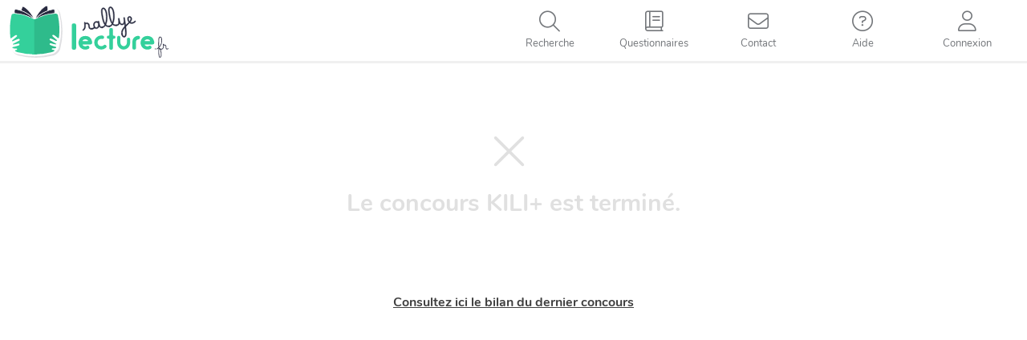

--- FILE ---
content_type: text/html; charset=UTF-8
request_url: https://rallye-lecture.fr/inscription-concours/
body_size: 6993
content:


<!DOCTYPE html>

<html lang="fr-FR">

<head>
<meta charset="UTF-8">
<meta name="viewport" content="width=device-width, initial-scale=1">
<link rel="profile" href="http://gmpg.org/xfn/11">
<link rel="pingback" href="https://rallye-lecture.fr/xmlrpc.php">

<!--[if lt IE 9]>
<script src="https://rallye-lecture.fr/wp-content/themes/monecole-one/js/html5.js"></script>
<link rel="stylesheet" href="https://rallye-lecture.fr/wp-content/themes/monecole-one/css/ie.css" type="text/css">
<![endif]-->

<title>Inscription Concours &#8211; Rallye lecture en ligne</title>
<meta name='robots' content='max-image-preview:large' />
	<style>img:is([sizes="auto" i], [sizes^="auto," i]) { contain-intrinsic-size: 3000px 1500px }</style>
	<link rel="alternate" type="application/rss+xml" title="Rallye lecture en ligne &raquo; Flux" href="https://rallye-lecture.fr/feed/" />
<link rel="alternate" type="application/rss+xml" title="Rallye lecture en ligne &raquo; Flux des commentaires" href="https://rallye-lecture.fr/comments/feed/" />
<script type="text/javascript">
/* <![CDATA[ */
window._wpemojiSettings = {"baseUrl":"https:\/\/s.w.org\/images\/core\/emoji\/16.0.1\/72x72\/","ext":".png","svgUrl":"https:\/\/s.w.org\/images\/core\/emoji\/16.0.1\/svg\/","svgExt":".svg","source":{"concatemoji":"https:\/\/rallye-lecture.fr\/wp-includes\/js\/wp-emoji-release.min.js?ver=6.8.3"}};
/*! This file is auto-generated */
!function(s,n){var o,i,e;function c(e){try{var t={supportTests:e,timestamp:(new Date).valueOf()};sessionStorage.setItem(o,JSON.stringify(t))}catch(e){}}function p(e,t,n){e.clearRect(0,0,e.canvas.width,e.canvas.height),e.fillText(t,0,0);var t=new Uint32Array(e.getImageData(0,0,e.canvas.width,e.canvas.height).data),a=(e.clearRect(0,0,e.canvas.width,e.canvas.height),e.fillText(n,0,0),new Uint32Array(e.getImageData(0,0,e.canvas.width,e.canvas.height).data));return t.every(function(e,t){return e===a[t]})}function u(e,t){e.clearRect(0,0,e.canvas.width,e.canvas.height),e.fillText(t,0,0);for(var n=e.getImageData(16,16,1,1),a=0;a<n.data.length;a++)if(0!==n.data[a])return!1;return!0}function f(e,t,n,a){switch(t){case"flag":return n(e,"\ud83c\udff3\ufe0f\u200d\u26a7\ufe0f","\ud83c\udff3\ufe0f\u200b\u26a7\ufe0f")?!1:!n(e,"\ud83c\udde8\ud83c\uddf6","\ud83c\udde8\u200b\ud83c\uddf6")&&!n(e,"\ud83c\udff4\udb40\udc67\udb40\udc62\udb40\udc65\udb40\udc6e\udb40\udc67\udb40\udc7f","\ud83c\udff4\u200b\udb40\udc67\u200b\udb40\udc62\u200b\udb40\udc65\u200b\udb40\udc6e\u200b\udb40\udc67\u200b\udb40\udc7f");case"emoji":return!a(e,"\ud83e\udedf")}return!1}function g(e,t,n,a){var r="undefined"!=typeof WorkerGlobalScope&&self instanceof WorkerGlobalScope?new OffscreenCanvas(300,150):s.createElement("canvas"),o=r.getContext("2d",{willReadFrequently:!0}),i=(o.textBaseline="top",o.font="600 32px Arial",{});return e.forEach(function(e){i[e]=t(o,e,n,a)}),i}function t(e){var t=s.createElement("script");t.src=e,t.defer=!0,s.head.appendChild(t)}"undefined"!=typeof Promise&&(o="wpEmojiSettingsSupports",i=["flag","emoji"],n.supports={everything:!0,everythingExceptFlag:!0},e=new Promise(function(e){s.addEventListener("DOMContentLoaded",e,{once:!0})}),new Promise(function(t){var n=function(){try{var e=JSON.parse(sessionStorage.getItem(o));if("object"==typeof e&&"number"==typeof e.timestamp&&(new Date).valueOf()<e.timestamp+604800&&"object"==typeof e.supportTests)return e.supportTests}catch(e){}return null}();if(!n){if("undefined"!=typeof Worker&&"undefined"!=typeof OffscreenCanvas&&"undefined"!=typeof URL&&URL.createObjectURL&&"undefined"!=typeof Blob)try{var e="postMessage("+g.toString()+"("+[JSON.stringify(i),f.toString(),p.toString(),u.toString()].join(",")+"));",a=new Blob([e],{type:"text/javascript"}),r=new Worker(URL.createObjectURL(a),{name:"wpTestEmojiSupports"});return void(r.onmessage=function(e){c(n=e.data),r.terminate(),t(n)})}catch(e){}c(n=g(i,f,p,u))}t(n)}).then(function(e){for(var t in e)n.supports[t]=e[t],n.supports.everything=n.supports.everything&&n.supports[t],"flag"!==t&&(n.supports.everythingExceptFlag=n.supports.everythingExceptFlag&&n.supports[t]);n.supports.everythingExceptFlag=n.supports.everythingExceptFlag&&!n.supports.flag,n.DOMReady=!1,n.readyCallback=function(){n.DOMReady=!0}}).then(function(){return e}).then(function(){var e;n.supports.everything||(n.readyCallback(),(e=n.source||{}).concatemoji?t(e.concatemoji):e.wpemoji&&e.twemoji&&(t(e.twemoji),t(e.wpemoji)))}))}((window,document),window._wpemojiSettings);
/* ]]> */
</script>
<style id='wp-emoji-styles-inline-css' type='text/css'>

	img.wp-smiley, img.emoji {
		display: inline !important;
		border: none !important;
		box-shadow: none !important;
		height: 1em !important;
		width: 1em !important;
		margin: 0 0.07em !important;
		vertical-align: -0.1em !important;
		background: none !important;
		padding: 0 !important;
	}
</style>
<link rel='stylesheet' id='wp-block-library-css' href='https://rallye-lecture.fr/wp-includes/css/dist/block-library/style.min.css?ver=6.8.3' type='text/css' media='all' />
<style id='classic-theme-styles-inline-css' type='text/css'>
/*! This file is auto-generated */
.wp-block-button__link{color:#fff;background-color:#32373c;border-radius:9999px;box-shadow:none;text-decoration:none;padding:calc(.667em + 2px) calc(1.333em + 2px);font-size:1.125em}.wp-block-file__button{background:#32373c;color:#fff;text-decoration:none}
</style>
<style id='global-styles-inline-css' type='text/css'>
:root{--wp--preset--aspect-ratio--square: 1;--wp--preset--aspect-ratio--4-3: 4/3;--wp--preset--aspect-ratio--3-4: 3/4;--wp--preset--aspect-ratio--3-2: 3/2;--wp--preset--aspect-ratio--2-3: 2/3;--wp--preset--aspect-ratio--16-9: 16/9;--wp--preset--aspect-ratio--9-16: 9/16;--wp--preset--color--black: #000000;--wp--preset--color--cyan-bluish-gray: #abb8c3;--wp--preset--color--white: #ffffff;--wp--preset--color--pale-pink: #f78da7;--wp--preset--color--vivid-red: #cf2e2e;--wp--preset--color--luminous-vivid-orange: #ff6900;--wp--preset--color--luminous-vivid-amber: #fcb900;--wp--preset--color--light-green-cyan: #7bdcb5;--wp--preset--color--vivid-green-cyan: #00d084;--wp--preset--color--pale-cyan-blue: #8ed1fc;--wp--preset--color--vivid-cyan-blue: #0693e3;--wp--preset--color--vivid-purple: #9b51e0;--wp--preset--gradient--vivid-cyan-blue-to-vivid-purple: linear-gradient(135deg,rgba(6,147,227,1) 0%,rgb(155,81,224) 100%);--wp--preset--gradient--light-green-cyan-to-vivid-green-cyan: linear-gradient(135deg,rgb(122,220,180) 0%,rgb(0,208,130) 100%);--wp--preset--gradient--luminous-vivid-amber-to-luminous-vivid-orange: linear-gradient(135deg,rgba(252,185,0,1) 0%,rgba(255,105,0,1) 100%);--wp--preset--gradient--luminous-vivid-orange-to-vivid-red: linear-gradient(135deg,rgba(255,105,0,1) 0%,rgb(207,46,46) 100%);--wp--preset--gradient--very-light-gray-to-cyan-bluish-gray: linear-gradient(135deg,rgb(238,238,238) 0%,rgb(169,184,195) 100%);--wp--preset--gradient--cool-to-warm-spectrum: linear-gradient(135deg,rgb(74,234,220) 0%,rgb(151,120,209) 20%,rgb(207,42,186) 40%,rgb(238,44,130) 60%,rgb(251,105,98) 80%,rgb(254,248,76) 100%);--wp--preset--gradient--blush-light-purple: linear-gradient(135deg,rgb(255,206,236) 0%,rgb(152,150,240) 100%);--wp--preset--gradient--blush-bordeaux: linear-gradient(135deg,rgb(254,205,165) 0%,rgb(254,45,45) 50%,rgb(107,0,62) 100%);--wp--preset--gradient--luminous-dusk: linear-gradient(135deg,rgb(255,203,112) 0%,rgb(199,81,192) 50%,rgb(65,88,208) 100%);--wp--preset--gradient--pale-ocean: linear-gradient(135deg,rgb(255,245,203) 0%,rgb(182,227,212) 50%,rgb(51,167,181) 100%);--wp--preset--gradient--electric-grass: linear-gradient(135deg,rgb(202,248,128) 0%,rgb(113,206,126) 100%);--wp--preset--gradient--midnight: linear-gradient(135deg,rgb(2,3,129) 0%,rgb(40,116,252) 100%);--wp--preset--font-size--small: 13px;--wp--preset--font-size--medium: 20px;--wp--preset--font-size--large: 36px;--wp--preset--font-size--x-large: 42px;--wp--preset--spacing--20: 0.44rem;--wp--preset--spacing--30: 0.67rem;--wp--preset--spacing--40: 1rem;--wp--preset--spacing--50: 1.5rem;--wp--preset--spacing--60: 2.25rem;--wp--preset--spacing--70: 3.38rem;--wp--preset--spacing--80: 5.06rem;--wp--preset--shadow--natural: 6px 6px 9px rgba(0, 0, 0, 0.2);--wp--preset--shadow--deep: 12px 12px 50px rgba(0, 0, 0, 0.4);--wp--preset--shadow--sharp: 6px 6px 0px rgba(0, 0, 0, 0.2);--wp--preset--shadow--outlined: 6px 6px 0px -3px rgba(255, 255, 255, 1), 6px 6px rgba(0, 0, 0, 1);--wp--preset--shadow--crisp: 6px 6px 0px rgba(0, 0, 0, 1);}:where(.is-layout-flex){gap: 0.5em;}:where(.is-layout-grid){gap: 0.5em;}body .is-layout-flex{display: flex;}.is-layout-flex{flex-wrap: wrap;align-items: center;}.is-layout-flex > :is(*, div){margin: 0;}body .is-layout-grid{display: grid;}.is-layout-grid > :is(*, div){margin: 0;}:where(.wp-block-columns.is-layout-flex){gap: 2em;}:where(.wp-block-columns.is-layout-grid){gap: 2em;}:where(.wp-block-post-template.is-layout-flex){gap: 1.25em;}:where(.wp-block-post-template.is-layout-grid){gap: 1.25em;}.has-black-color{color: var(--wp--preset--color--black) !important;}.has-cyan-bluish-gray-color{color: var(--wp--preset--color--cyan-bluish-gray) !important;}.has-white-color{color: var(--wp--preset--color--white) !important;}.has-pale-pink-color{color: var(--wp--preset--color--pale-pink) !important;}.has-vivid-red-color{color: var(--wp--preset--color--vivid-red) !important;}.has-luminous-vivid-orange-color{color: var(--wp--preset--color--luminous-vivid-orange) !important;}.has-luminous-vivid-amber-color{color: var(--wp--preset--color--luminous-vivid-amber) !important;}.has-light-green-cyan-color{color: var(--wp--preset--color--light-green-cyan) !important;}.has-vivid-green-cyan-color{color: var(--wp--preset--color--vivid-green-cyan) !important;}.has-pale-cyan-blue-color{color: var(--wp--preset--color--pale-cyan-blue) !important;}.has-vivid-cyan-blue-color{color: var(--wp--preset--color--vivid-cyan-blue) !important;}.has-vivid-purple-color{color: var(--wp--preset--color--vivid-purple) !important;}.has-black-background-color{background-color: var(--wp--preset--color--black) !important;}.has-cyan-bluish-gray-background-color{background-color: var(--wp--preset--color--cyan-bluish-gray) !important;}.has-white-background-color{background-color: var(--wp--preset--color--white) !important;}.has-pale-pink-background-color{background-color: var(--wp--preset--color--pale-pink) !important;}.has-vivid-red-background-color{background-color: var(--wp--preset--color--vivid-red) !important;}.has-luminous-vivid-orange-background-color{background-color: var(--wp--preset--color--luminous-vivid-orange) !important;}.has-luminous-vivid-amber-background-color{background-color: var(--wp--preset--color--luminous-vivid-amber) !important;}.has-light-green-cyan-background-color{background-color: var(--wp--preset--color--light-green-cyan) !important;}.has-vivid-green-cyan-background-color{background-color: var(--wp--preset--color--vivid-green-cyan) !important;}.has-pale-cyan-blue-background-color{background-color: var(--wp--preset--color--pale-cyan-blue) !important;}.has-vivid-cyan-blue-background-color{background-color: var(--wp--preset--color--vivid-cyan-blue) !important;}.has-vivid-purple-background-color{background-color: var(--wp--preset--color--vivid-purple) !important;}.has-black-border-color{border-color: var(--wp--preset--color--black) !important;}.has-cyan-bluish-gray-border-color{border-color: var(--wp--preset--color--cyan-bluish-gray) !important;}.has-white-border-color{border-color: var(--wp--preset--color--white) !important;}.has-pale-pink-border-color{border-color: var(--wp--preset--color--pale-pink) !important;}.has-vivid-red-border-color{border-color: var(--wp--preset--color--vivid-red) !important;}.has-luminous-vivid-orange-border-color{border-color: var(--wp--preset--color--luminous-vivid-orange) !important;}.has-luminous-vivid-amber-border-color{border-color: var(--wp--preset--color--luminous-vivid-amber) !important;}.has-light-green-cyan-border-color{border-color: var(--wp--preset--color--light-green-cyan) !important;}.has-vivid-green-cyan-border-color{border-color: var(--wp--preset--color--vivid-green-cyan) !important;}.has-pale-cyan-blue-border-color{border-color: var(--wp--preset--color--pale-cyan-blue) !important;}.has-vivid-cyan-blue-border-color{border-color: var(--wp--preset--color--vivid-cyan-blue) !important;}.has-vivid-purple-border-color{border-color: var(--wp--preset--color--vivid-purple) !important;}.has-vivid-cyan-blue-to-vivid-purple-gradient-background{background: var(--wp--preset--gradient--vivid-cyan-blue-to-vivid-purple) !important;}.has-light-green-cyan-to-vivid-green-cyan-gradient-background{background: var(--wp--preset--gradient--light-green-cyan-to-vivid-green-cyan) !important;}.has-luminous-vivid-amber-to-luminous-vivid-orange-gradient-background{background: var(--wp--preset--gradient--luminous-vivid-amber-to-luminous-vivid-orange) !important;}.has-luminous-vivid-orange-to-vivid-red-gradient-background{background: var(--wp--preset--gradient--luminous-vivid-orange-to-vivid-red) !important;}.has-very-light-gray-to-cyan-bluish-gray-gradient-background{background: var(--wp--preset--gradient--very-light-gray-to-cyan-bluish-gray) !important;}.has-cool-to-warm-spectrum-gradient-background{background: var(--wp--preset--gradient--cool-to-warm-spectrum) !important;}.has-blush-light-purple-gradient-background{background: var(--wp--preset--gradient--blush-light-purple) !important;}.has-blush-bordeaux-gradient-background{background: var(--wp--preset--gradient--blush-bordeaux) !important;}.has-luminous-dusk-gradient-background{background: var(--wp--preset--gradient--luminous-dusk) !important;}.has-pale-ocean-gradient-background{background: var(--wp--preset--gradient--pale-ocean) !important;}.has-electric-grass-gradient-background{background: var(--wp--preset--gradient--electric-grass) !important;}.has-midnight-gradient-background{background: var(--wp--preset--gradient--midnight) !important;}.has-small-font-size{font-size: var(--wp--preset--font-size--small) !important;}.has-medium-font-size{font-size: var(--wp--preset--font-size--medium) !important;}.has-large-font-size{font-size: var(--wp--preset--font-size--large) !important;}.has-x-large-font-size{font-size: var(--wp--preset--font-size--x-large) !important;}
:where(.wp-block-post-template.is-layout-flex){gap: 1.25em;}:where(.wp-block-post-template.is-layout-grid){gap: 1.25em;}
:where(.wp-block-columns.is-layout-flex){gap: 2em;}:where(.wp-block-columns.is-layout-grid){gap: 2em;}
:root :where(.wp-block-pullquote){font-size: 1.5em;line-height: 1.6;}
</style>
<link rel='stylesheet' id='bootstrap-style-css' href='https://rallye-lecture.fr/wp-content/themes/monecole-one/js/bootstrap/bootstrap.min.css?v=4.0.1&#038;ver=6.8.3' type='text/css' media='all' />
<link rel='stylesheet' id='fancybox-style-css' href='https://rallye-lecture.fr/wp-content/themes/monecole-one/js/fancybox/jquery.fancybox.css?v=4.0.1&#038;ver=6.8.3' type='text/css' media='all' />
<link rel='stylesheet' id='tooltipster-style-css' href='https://rallye-lecture.fr/wp-content/themes/monecole-one/js/tooltipster/css/tooltipster.bundle.min.css?v=4.0.1&#038;ver=6.8.3' type='text/css' media='all' />
<link rel='stylesheet' id='fontawesome-style1-css' href='https://rallye-lecture.fr/wp-content/themes/monecole-one/FontAwesome6_5_1/css/fontawesome.css?ver=6.8.3' type='text/css' media='all' />
<link rel='stylesheet' id='fontawesome-style2-css' href='https://rallye-lecture.fr/wp-content/themes/monecole-one/FontAwesome6_5_1/css/solid.css?ver=6.8.3' type='text/css' media='all' />
<link rel='stylesheet' id='fontawesome-style3-css' href='https://rallye-lecture.fr/wp-content/themes/monecole-one/FontAwesome6_5_1/css/light.css?ver=6.8.3' type='text/css' media='all' />
<link rel='stylesheet' id='mec-addons-css' href='https://rallye-lecture.fr/wp-content/themes/monecole-one/css/mec-addons.min.css?v=4.0.1&#038;ver=6.8.3' type='text/css' media='all' />
<link rel='stylesheet' id='parent-style-css' href='https://rallye-lecture.fr/wp-content/themes/monecole-one/style.css?v=4.0.1&#038;ver=6.8.3' type='text/css' media='all' />
<link rel='stylesheet' id='child-style-css' href='https://rallye-lecture.fr/wp-content/themes/monecole-one/custom.min.css?v=4.0.1&#038;ver=6.8.3' type='text/css' media='all' />
<script type="text/javascript" src="https://rallye-lecture.fr/wp-includes/js/jquery/jquery.min.js?ver=3.7.1" id="jquery-core-js"></script>
<script type="text/javascript" src="https://rallye-lecture.fr/wp-includes/js/jquery/jquery-migrate.min.js?ver=3.4.1" id="jquery-migrate-js"></script>
<link rel="https://api.w.org/" href="https://rallye-lecture.fr/wp-json/" /><link rel="alternate" title="JSON" type="application/json" href="https://rallye-lecture.fr/wp-json/wp/v2/pages/51185" /><meta name="generator" content="WordPress 6.8.3" />
<link rel="canonical" href="https://rallye-lecture.fr/inscription-concours/" />
<link rel='shortlink' href='https://rallye-lecture.fr/?p=51185' />
<link rel="alternate" title="oEmbed (JSON)" type="application/json+oembed" href="https://rallye-lecture.fr/wp-json/oembed/1.0/embed?url=https%3A%2F%2Frallye-lecture.fr%2Finscription-concours%2F" />
<link rel="alternate" title="oEmbed (XML)" type="text/xml+oembed" href="https://rallye-lecture.fr/wp-json/oembed/1.0/embed?url=https%3A%2F%2Frallye-lecture.fr%2Finscription-concours%2F&#038;format=xml" />
<link rel="icon" href="https://rallye-lecture.fr/wp-content/uploads/2020/04/cropped-IcoRL-32x32.png" sizes="32x32" />
<link rel="icon" href="https://rallye-lecture.fr/wp-content/uploads/2020/04/cropped-IcoRL-192x192.png" sizes="192x192" />
<link rel="apple-touch-icon" href="https://rallye-lecture.fr/wp-content/uploads/2020/04/cropped-IcoRL-180x180.png" />
<meta name="msapplication-TileImage" content="https://rallye-lecture.fr/wp-content/uploads/2020/04/cropped-IcoRL-270x270.png" />
<script type="text/javascript" src="/wp-content/themes/monecole-one/js/fancybox/jquery.fancybox.pack.js?v=2"></script>

<!-- Déchargement du buffer de script spécial RL -->

<!-- Controle de l'existance de la variable de session deltaMinute -->
 

</head>

	<body class="wp-singular page-template page-template-inscription-concours page-template-inscription-concours-php page page-id-51185 wp-theme-monecole-one RLSite" >

<div id="mobilebgfix">
    <div class="mobile-bg-fix-img-wrap">
        <div class="mobile-bg-fix-img"></div>
    </div>
    <div class="mobile-bg-fix-whole-site">

<header id="home" class="header">
    <div id="main-nav" class="navbar navbar-inverse bs-docs-nav" role="banner">
        <div class="navbar-header responsive-logo">
            <a href="https://rallye-lecture.fr/" class="navbar-brand"><img src="/wp-content/images/logos/svg/logo-RL.svg" alt="Rallye lecture en ligne"></a>        </div> 

        <nav class="RLNavigation" role="navigation"   id="site-navigation">             
            <a class="screen-reader-text skip-link" href="#content">Skip to content</a>
            <!-- CONNECTION WIDGET PART -->
                        <!-- CONNECTION WIDGET END -->
            <div class="menuButtons">
                <ul id="topMenuList" class="nav navbar-nav navbar-right responsive-nav main-nav-list">
                    <li id="navToogler-topmenu">
                        <a href="javascript:;" onclick="MEC_Socle.CommonFunctions.toogleMobileNav()">
                            <i class="fa fa-bars"></i>
                            <span>Menu</span>
                        </a>
                    </li>
                                            <li id="rlMenuItemSearch">
                            <a href="javascript:;" title='Recherche'>
                                <i class="fa fa-search"></i>
                                <span>Recherche</span>                            
                            </a>
                        </li>
                                                <li id="rlMenuItemListeLivres" >
                            <a href="/listelivretitre/">
                                <i class="fa fa-book"></i>
                                <span>Questionnaires</span>    
                            </a>
                        </li>
                                                <li id="rlMenuItemContact">
                            <a href="/contact/">
                                <i class="fa fa-envelope"></i>
                                <span>Contact</span>    
                            </a>
                        </li>
                        <li id="rlMenuItemAide" >
                            <a href="/iq/">
                                <i class="fa fa-question-circle"></i>
                                <span>Aide</span>    
                            </a>
                        </li>
                                            <li id="rlMenuItemConnect">
                            <a href="javascript:;" onclick="MEC_Socle.PopinHelper.openHrefPopin('#rlConnexionChoicePopin', true, false);" title='Connexion'>
                                <i class="fa fa-user"></i>
                                <span>Connexion</span>                                   
                            </a>
                        </li>
                       
                </ul>
            </div>
        </nav>  
        <div id="mobileMenuNav"></div>
    </div>
    <!-- Rallye in modification banner -->
            <div id="rlConnexionChoicePopin" style="display:none">
            <div class="ccpConnectTitle">Connexion</div>
            <div class="ccpButtonsContainer">
                <div class="ConnectButtons">
                    <a href="/identification/?redirect=eleve" class="btnCo eleve">Elèves</a>
                    <a href="/identification/" class="btnCo enseignant">Enseignant</a>
                </div>
            </div>
        </div>
            <!-- / END TOP BAR -->
    
    <!-- Left bar for enseignant -->
        
    
    <!-- search zone -->   
    <div class="bigHoverEffectZone searchHoverPage">
        <i id="btn-search-close" class="fas fa-times btn--bigHoverEffectZone-close"></i>
        <form class="search__form" action="/">
            <input class="search__input" name="s" type="search" placeholder="" autocomplete="off" autocorrect="off" autocapitalize="off" spellcheck="false" />
            <span class="search__info">Pressez la touche entrer pour rechercher, echap pour reprendre la navigation</span>
        </form>
    </div>
    <!-- /search -->
<link href='https://rallye-lecture.fr/wp-content/themes/monecole-one/css/inscription-concours.min.css?v=4.0.1' rel='stylesheet' type='text/css'>
<!--<link href='https://localhost:3099/inscription-concours.min.css?v=4.0.1' rel='stylesheet' type='text/css'>-->

<div class="clear"></div>
</header>

<div id="content" class="site-content">
     
        <div class="noResults">Le concours KILI+ est terminé.</div>
        <div class="linkToBilans">
            <a class="lienText" href="https://monecole.fr/tag/kili-2">Consultez ici le bilan du dernier concours</a>
        </div>
        
    </div><!-- .container -->

</div><!-- .site-content -->

<footer id="footer" itemscope="itemscope" itemtype="http://schema.org/WPFooter">
    <div class="container">
        
    </div> <!-- / END CONTAINER -->
</footer> <!-- / END FOOOTER  -->

    </div><!-- mobile-bg-fix-whole-site -->
</div><!-- .mobile-bg-fix-wrap -->

    <!-- Matomo -->
    <script>
      var _paq = window._paq = window._paq || [];
      /* tracker methods like "setCustomDimension" should be called before "trackPageView" */
      _paq.push(['trackPageView']);
      _paq.push(['enableLinkTracking']);
      (function() {
        var u="https://analytics.monecole.fr/";
        _paq.push(['setTrackerUrl', u+'matomo.php']);
        _paq.push(['setSiteId', '4']);
        var d=document, g=d.createElement('script'), s=d.getElementsByTagName('script')[0];
        g.async=true; g.src=u+'matomo.js'; s.parentNode.insertBefore(g,s);
      })();
    </script>
    <!-- End Matomo Code -->
     
        <script type="text/javascript">
            var iframes = document.querySelectorAll("iframe");
            var replaceCode = "<div class='youtubeDisabled'><div class='ydText'>Vous êtes sur le point de visionner une vidéo hébergée sur YouTube.<br/>";
            replaceCode += "En cliquant sur \"Accepter et visionner\", vous acceptez que YouTube dépose des cookies sur votre navigateur.<br/>(voir notre <a class='lienText' href='/protection-des-donnees-personnelles.'>politique de protection des données personnelles</a>).<br/><br/>";
            replaceCode += "<a class='actionButton siteColorButton' href=\"javascript:MEC_Socle.CookieTierManager.updateCookieConsent('_youtube', 1);\">Accepter et visionner</a></div></div>";        
            iframes = [].slice.call(iframes);
            iframes.forEach(function(curIframe) {
                if(curIframe.src.indexOf("youtube.com") !== -1){
                    var parentNode = curIframe.parentNode;
                    var newNode = document.createElement("div");
                    newNode.innerHTML = replaceCode;
                    parentNode.replaceChild(newNode, curIframe);
                }
            });
        </script>
        
<script type="speculationrules">
{"prefetch":[{"source":"document","where":{"and":[{"href_matches":"\/*"},{"not":{"href_matches":["\/wp-*.php","\/wp-admin\/*","\/wp-content\/uploads\/*","\/wp-content\/*","\/wp-content\/plugins\/*","\/wp-content\/themes\/monecole-one\/*","\/*\\?(.+)"]}},{"not":{"selector_matches":"a[rel~=\"nofollow\"]"}},{"not":{"selector_matches":".no-prefetch, .no-prefetch a"}}]},"eagerness":"conservative"}]}
</script>
<script type="text/javascript" src="https://rallye-lecture.fr/wp-content/themes/monecole-one/js/bootstrap/bootstrap.min.js?ver=4.0.1" id="bootstrap-script-js"></script>
<script type="text/javascript" src="https://rallye-lecture.fr/wp-content/themes/monecole-one/js/mec-ajax-caller.min.js?ver=4.0.1" id="MECAjaxCaller-js"></script>
<script type="text/javascript" src="https://rallye-lecture.fr/wp-content/themes/monecole-one/js/mec-addons.min.js?ver=4.0.1" id="MECaddons-js"></script>
<script type="text/javascript" src="https://rallye-lecture.fr/wp-content/themes/monecole-one/js/mec-socle.min.js?ver=b4.0.1" id="MECSocle-js"></script>
<script type="text/javascript" src="https://rallye-lecture.fr/wp-content/themes/monecole-one/js/tooltipster/js/tooltipster.bundle.min.js?ver=4.0.1" id="tooltipster-script-js"></script>
<script type="text/javascript" id="RLSiteGlobal-js-extra">
/* <![CDATA[ */
var MyAjaxVars = {"ajaxurl":"https:\/\/rallye-lecture.fr\/wp-admin\/admin-ajax.php","captchaurl":"https:\/\/rallye-lecture.fr\/wp-content\/themes\/monecole-one\/IconCaptcha\/","ajaxEnsConnectError":"AJAX_CONNECT_ERR_ENS","ajaxEleveConnectError":"AJAX_CONNECT_ERR_ELEVE","ajaxAdminConnectError":"AJAX_CONNECT_ERR_ADMIN","postCommentNonce":"8dfb09c63a"};
/* ]]> */
</script>
<script type="text/javascript" src="https://rallye-lecture.fr/wp-content/themes/monecole-one/js/rl-helper.min.js?ver=4.0.1a" id="RLSiteGlobal-js"></script>

</body>

</html>

--- FILE ---
content_type: text/css
request_url: https://rallye-lecture.fr/wp-content/themes/monecole-one/css/inscription-concours.min.css?v=4.0.1
body_size: 966
content:
body{background:#fff}.site-content{background:#fff}body.page #content .container{margin-bottom:60px;padding:20px 30px}.NonConnectedUser>div{display:inline-block;margin:10px}.baniereConc{margin:40px auto;max-width:800px}.firstPara,.promoPano,.secondPara,.thirdPara{text-align:justify;margin:30px auto}.firstPara{margin-top:60px}.thirdPara{margin-bottom:60px}.promoPano{margin:60px auto}button,input[type=button],input[type=reset],input[type=submit]{background-color:#2f3b51;border:0;border-radius:50px;color:#f0f1f3;padding:13.5px 27px;text-shadow:none;display:block;margin-left:auto;margin-right:auto;font-family:nunito,sans-serif}.explication{font-weight:600}.actionZoneBottom{display:inline-block;padding:20px 20px 10px;margin-bottom:30px;background:rgba(47,59,81,.08)}.infographiesConcours>div{display:block;padding:0 50px;vertical-align:bottom;color:#000}.infographiesConcours>div>img{max-width:400px;max-height:260px;margin:20px;border-radius:25px}.ggmConcours{margin:20px 0;color:#fff}.ggmConcours img{border:none;max-width:810px}.modalitesConcours h2{margin:30px 0 15px 0;color:#000}.videoYT{margin:40px auto}.recompensesConcours{color:#000;margin:40px auto}.imageCollectors,.imageDeLaCollection{margin:20px auto}.ptitephraseunpeuaumilieu{margin:50px auto 20px;font-size:23px;font-weight:700;color:#000}.recompLine{margin-bottom:50px}.recomTexte{margin-bottom:20px}.dosImages{display:flex;justify-content:center;flex-wrap:wrap}.dosImages a img{display:block;width:250px;margin-bottom:0}.dosImages a span{color:#333;font-size:14px;font-style:italic}.dosImages a{margin:0 30px}.recompLine>a>img{width:100%}.texteRécomp{margin:60px auto 30px}.imageNosOutils div{display:flex;justify-content:center;align-items:flex-start}.imageNosOutils div img{width:30%;margin:1%}.imageNosOutils div img:nth-child(3){width:30%}.prezArticlesME{display:flex;justify-content:center;flex-wrap:wrap;margin:20px auto 30px}.prezSupportsCoffret{display:flex;justify-content:center;flex-wrap:wrap;margin:30px auto 20px}.prezSupportsCoffret .support{margin:auto 10px 15px;width:230px}.prezSupportsCoffret .support img{border-radius:10px;max-width:230px;display:block}.prezSupportsCoffret .support span{text-align:center;font-weight:700;display:block;padding:5px 0 0;font-size:15px}@media (min-width:1260px){body.page #content .container{padding:15px}}@media (max-width:675px){.firstPara,.secondPara,.thirdPara{display:block;height:auto;padding-left:0;padding-right:0;background:0 0}}